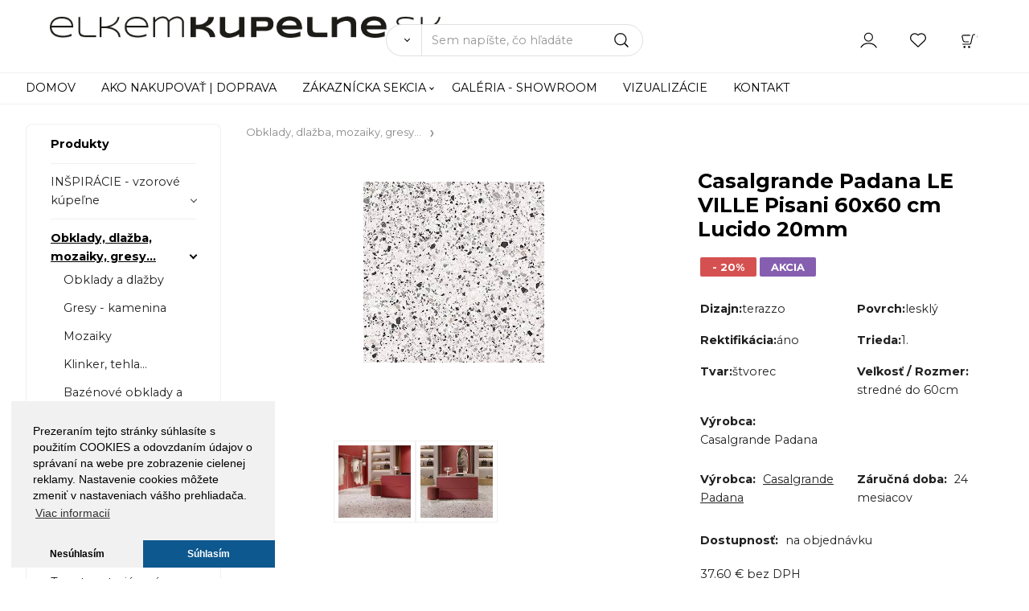

--- FILE ---
content_type: text/html; charset=UTF-8
request_url: https://elkemkupelne.sk/casalgrande-padana-le-ville-pisani-60x60-cm-lucido-20mm/p1056
body_size: 13465
content:
<!DOCTYPE html>
<html lang="sk">
<head>
  <meta charset="utf-8">
  <title>Casalgrande Padana LE VILLE Pisani 60x60 cm Lucido 20mm | elkemkupelne.sk</title>
  <meta content="width=device-width,initial-scale=1.0" name="viewport">
  <link rel="preload" href="/template/eshop/scripts_clean3/main.min.css?t=2" as="style">
  <link rel="preconnect" href="https://fonts.googleapis.com">
  <link rel="preconnect" href="https://fonts.gstatic.com" crossorigin>
  <link href="https://fonts.googleapis.com/css2?family=Poppins:ital,wght@0,400;0,600;1,400;1,600&display=swap" rel="stylesheet">
  <link rel="stylesheet" href="/eshop/scripts/ce_cms.min.css?t=4">
  <link rel="stylesheet" href="/eshop/scripts/ce/controls.min.css?t=3">
  <link rel="stylesheet" href="/template/eshop/scripts_clean3/main.min.css?t=2">
  <link rel="stylesheet" href="/template/eshop/scripts_clean3/clickeshopmenu/menu.min.css?t=1" >
   <style> .tag_color1{ background-color:#67379d; color:#ffffff; } .tag_color2{ background-color:#56a9de; color:#ffffff; }</style>
<meta name="description" content="Casalgrande Padana LE VILLE Pisani 60x60 cm Natural  20mm,  Dlažba zo série LE VILLE je moderné prevedenie klasického Benátskeho Terrazza. Pre kontinuálny vzhľad je možné objednať ich aj v prevedení Grip pre exteriéry,o hrúbke 20 mm, čo vytvorí nerušený prechod z interiéru do exteriéru.  ,  La Ville pridá luxusný a elegantný vzhľad na podlahy a steny s jednoduchou údržbou. Každá dlaždica je skutočne jedinečná a hodí sa do akéhokoľvek interiéru. Vyrába sa v lesku aj mate.,  S" >
<meta name="keywords" content="Obklady, dlažba, mozaiky, gresy... | Casalgrande Padana LE VILLE Pisani 60x60 cm Lucido 20mm" >
<meta property="og:type" content="product" >
<meta property="og:title" content="Casalgrande Padana LE VILLE Pisani 60x60 cm Lucido 20mm | Obklady, dlažba, mozaiky, gresy...">
<link rel="canonical" href="https://elkemkupelne.sk/casalgrande-padana-le-ville-pisani-60x60-cm-lucido-20mm/p1056">
<meta name="robots" content="index,follow">
<meta property="og:description" content="Casalgrande Padana LE VILLE Pisani 60x60 cm Natural  20mm,  Dlažba zo série LE VILLE je moderné prevedenie klasického Benátskeho Terrazza. Pre kontinuálny vzhľad je možné objednať ich aj v prevedení Grip pre exteriéry,o hrúbke 20 mm, čo vytvorí nerušený prechod z interiéru do exteriéru.  ,  La Ville pridá luxusný a elegantný vzhľad na podlahy a steny s jednoduchou údržbou. Každá dlaždica je skutočne jedinečná a hodí sa do akéhokoľvek interiéru. Vyrába sa v lesku aj mate.,  S">
<meta property="og:image" content="https://elkemkupelne.sk/images_upd/products/6/e642s3rjkiuq.jpg">
<script>window.dataLayer = window.dataLayer || []; window.dataLayer.push({"event": "view_item","ecommerce": { "items": [{ "item_id":"", "item_name":"Casalgrande Padana LE VILLE Pisani 60x60 cm Lucido 20mm", "id":1056,"price":46.25,"currency":"EUR","category":"Obklady, dlažba, mozaiky, gresy..."}]} });</script>
<script type="application/ld+json"> {"@context": "https://schema.org/","@type": "Product","name": "Casalgrande Padana LE VILLE Pisani 60x60 cm Lucido 20mm","productID": "1056","image": "https://elkemkupelne.sk/images_upd/products/6/e642s3rjkiuq.jpg","brand": {"@type": "Brand", "name": "Casalgrande Padana"},"description": "Casalgrande Padana LE VILLE Pisani 60x60 cm Natural  20mm,  Dlažba zo série LE VILLE je moderné prevedenie klasického Benátskeho Terrazza. Pre kontinuálny vzhľad je možné objednať ich aj v prevedení Grip pre exteriéry,o hrúbke 20 mm, čo vytvorí nerušený prechod z interiéru do exteriéru.  ,  La Ville pridá luxusný a elegantný vzhľad na podlahy a steny s jednoduchou údržbou. Každá dlaždica je skutočne jedinečná a hodí sa do akéhokoľvek interiéru. Vyrába sa v lesku aj mate.,  S","url": "https://elkemkupelne.sk/casalgrande-padana-le-ville-pisani-60x60-cm-lucido-20mm/p1056","category": "Obklady, dlažba, mozaiky, gresy...", "offers": {"@type": "Offer","url": "https://elkemkupelne.sk/casalgrande-padana-le-ville-pisani-60x60-cm-lucido-20mm/p1056","priceCurrency": "EUR","price": "46.25"}} </script>
<link rel="icon" type="image/png" href="/storage/favicon.png" /> 
<link rel="stylesheet" href="/storage/scripts/custom.css?t=6" />
<link href="https://fonts.googleapis.com/css2?family=Montserrat:ital,wght@0,400;0,700;1,400&display=swap" rel="stylesheet">

<meta name="google-site-verification" content="MGoWcUREGAG7LqxmskiJMnBKwBwqZXVx6-G671MCHq8" /></head>
<body class="bodyClass" id="page_product_detail_out" >
<div class="wrapper">
<header class="header">
  <div id="pageHeaderContent" class="editContent"><div><a class="effect-light" href="/"><img class="" style="margin-left: 2.5%; margin-top: 20px;" src="/storage/office/logo1.png" alt="elkem kupelne" width="488" height="27"></a></div>
<div>&nbsp;</div></div>
  <div class="headerComponents">
    <span id="res-main_trg" class="res-menu_trg only_tablet_mobile"></span>
    <div class="shoppingCart" id="shoppingCart">
      <a class="s-link" href="/cart/" data-title="zobraziť nákupný košík" rel="nofollow" aria-label="Košík">
        <div class="s-img" ></div>
        <span class="quantity"><span id="order_products_quantity">0</span> <span></span></span></a></div>
        <div class="divLogin" id="loginUser">
      <a class="loginLink" href="/login/" title="Prihlásenie"> </a>
    </div>
    <span id="wishlist-link" class="wishlist-link" onclick="formExtend.pageRedirect('/eshop/user-profile/wishlist/')" title="Obľúbené položky"></span>
    <span id="res-search_trg" class="res-search_trg only_tablet_mobile"></span>
  </div>
  <div class="productSearch" id="productSearch">
    <form action="/search/" method="get">
      <button class="btn_search-list-category" type="button" id="btn_search-list-category" aria-label="Vyhľadať"></button>
      <input name="txtb_searchProduct" id="txtb_searchProduct" type="search" class="txtbSearchProduct" value="" placeholder="Sem napíšte, čo hľadáte" required="required" maxlength="200" minlength="3" onkeyup="ce_product_view.fulltextSearch(this)" autocomplete="off" aria-label="Sem napíšte, čo hľadáte">
      <input class="txtbSearchButton" type="submit" title="Vyhľadať" value="">
      <input type="hidden" name="category-list">
    </form>
  </div>
</header>
<nav id="ce_menu" class="ce_menu menuClass mainMenuStyle"><ul id="m1"><li id="m0"><a href="/">DOMOV</a></li><li id="m2"><a href="/ako-nakupovat-doprava/m2">AKO NAKUPOVAŤ | DOPRAVA</a></li><li id="m210"><a href="/eshop/login.php">ZÁKAZNÍCKA SEKCIA</a><ul><li id="m149"><a href="/eshop/user.php">ZMENA OSOBNÝCH ÚDAJOV</a></li><li id="m150"><a href="/eshop/order_history.php">PREHĽAD OBJEDNÁVOK</a></li><li id="m221"><a href="/zakaznicka-sekcia/obchodne-podmienky/m221">OBCHODNÉ PODMIENKY</a></li><li id="m3"><a href="/zakaznicka-sekcia/ochrana-osobnych-udajov/m3">OCHRANA OSOBNÝCH ÚDAJOV</a></li></ul></li><li id="m648"><a href="/galeria-showroom/m648">GALÉRIA - SHOWROOM</a></li><li id="m4"><a href="/vizualizacie/m4">VIZUALIZÁCIE</a></li><li id="m215"><a href="/kontakt/m215">KONTAKT</a></li></ul></nav>
<div class="pageContent ">
  <div id="page_panel" class="pagePanel">
    <div class="productsPanel" id="productsPanel">
      <span class="homeLink" id="homeLink">Produkty</span>
      <nav class="categoryPanel ce_category" id="categoryPanel"><ul id="l1" class="sitemap"><li id="l3"><a href="/inspiracie-vzorove-kupelne/c3">INŠPIRÁCIE - vzorové kúpeľne</a><ul><li id="l18"><a href="/inspiracie-vzorove-kupelne/boho/c18">Boho</a></li><li id="l19"><a href="/inspiracie-vzorove-kupelne/inalco-storm/c19">Inalco Storm</a></li><li id="l70"><a href="/inspiracie-vzorove-kupelne/na-okraji-lesa/c70">Na okraji lesa</a></li><li id="l72"><a href="/inspiracie-vzorove-kupelne/biela-s-drevom/c72">Biela s drevom</a></li><li id="l73"><a href="/inspiracie-vzorove-kupelne/glamour/c73">Glamour</a></li><li id="l114"><a href="/inspiracie-vzorove-kupelne/tehlickova-casalgrande-padana/c114">Tehličková - Casalgrande Padana</a></li><li id="l239"><a href="/inspiracie-vzorove-kupelne/spanielska-klasika/c239">Španielska klasika</a></li><li id="l240"><a href="/inspiracie-vzorove-kupelne/mentolova-pracovna/c240">Mentolová práčovňa</a></li><li id="l241"><a href="/inspiracie-vzorove-kupelne/detska-hrava-kupelna/c241">Detská hravá kúpeľňa</a></li><li id="l242"><a href="/inspiracie-vzorove-kupelne/zimna-kupelna/c242">Zimná kúpeľňa</a></li><li id="l243"><a href="/inspiracie-vzorove-kupelne/zelena-marmoker/c243">Zelená Marmoker</a></li><li id="l244"><a href="/inspiracie-vzorove-kupelne/kenzo-melrose/c244">Kenzo-Melrose</a></li></ul></li><li id="l4"><a href="/obklady-dlazba-mozaiky-gresy.../c4">Obklady, dlažba, mozaiky, gresy...</a><ul><li id="l33"><a href="/obklady-dlazba-mozaiky-gresy.../obklady-a-dlazby/c33">Obklady a dlažby</a></li><li id="l34"><a href="/obklady-dlazba-mozaiky-gresy.../gresy-kamenina/c34">Gresy - kamenina</a></li><li id="l35"><a href="/obklady-dlazba-mozaiky-gresy.../mozaiky/c35">Mozaiky</a></li><li id="l36"><a href="/obklady-dlazba-mozaiky-gresy.../klinker-tehla.../c36">Klinker, tehla...</a></li><li id="l38"><a href="/obklady-dlazba-mozaiky-gresy.../bazenove-obklady-a-dlazba/c38">Bazénové obklady a dlažba</a></li><li id="l40"><a href="/obklady-dlazba-mozaiky-gresy.../exterierove-dlazby-terasy.../c40">Exteriérové dlažby, terasy...</a></li><li id="l39"><a href="/obklady-dlazba-mozaiky-gresy.../velkoformatove/c39">Veľkoformátové</a></li></ul></li><li id="l5"><a href="/drevene-podlahy-a-obklady.../c5">Drevené podlahy a obklady...</a><ul><li id="l20"><a href="/drevene-podlahy-a-obklady.../drevene-podlahy/c20">Drevené podlahy</a></li><li id="l23"><a href="/drevene-podlahy-a-obklady.../drevene-obklady-dekoracne/c23">Drevené obklady (dekoračné)</a></li></ul></li><li id="l6"><a href="/tapety-exterierove-a-interierove-../c6">Tapety exteriérové a interiérové ..</a><ul><li id="l233"><a href="/tapety-exterierove-a-interierove-../interierove-tapety-cvc/c233">Interiérové tapety (CVC)</a></li><li id="l236"><a href="/tapety-exterierove-a-interierove-../interierove-tapety-ewc/c236">Interiérové tapety (EWC)</a></li><li id="l234"><a href="/tapety-exterierove-a-interierove-../kupelnove-tapety-wet/c234">Kúpeľňové tapety (WET)</a></li><li id="l235"><a href="/tapety-exterierove-a-interierove-../exterierove-tapety-out/c235">Exteriérové tapety (OUT)</a></li></ul></li><li id="l7"><a href="/armatury-baterie-a-sprchy.../c7">Armatúry - batérie a sprchy...</a><ul><li id="l41"><a href="/armatury-baterie-a-sprchy.../vodovodne-baterie/c41">Vodovodné batérie</a><ul><li id="l59"><a href="/armatury-baterie-a-sprchy.../vodovodne-baterie/baterie-umyvadlove/c59">Batérie umývadlové</a></li><li id="l60"><a href="/armatury-baterie-a-sprchy.../vodovodne-baterie/baterie-vanove/c60">Batérie vaňové</a></li><li id="l61"><a href="/armatury-baterie-a-sprchy.../vodovodne-baterie/baterie-sprchove/c61">Batérie sprchové</a></li><li id="l62"><a href="/armatury-baterie-a-sprchy.../vodovodne-baterie/baterie-drezove/c62">Batérie drezové</a></li><li id="l63"><a href="/armatury-baterie-a-sprchy.../vodovodne-baterie/baterie-bidetove/c63">Batérie bidetové</a></li><li id="l65"><a href="/armatury-baterie-a-sprchy.../vodovodne-baterie/baterie-podomietkove/c65">Batérie podomietkové</a></li><li id="l66"><a href="/armatury-baterie-a-sprchy.../vodovodne-baterie/baterie-prislusenstvo/c66">Batérie príslušenstvo</a></li></ul></li><li id="l42"><a href="/armatury-baterie-a-sprchy.../sprchy-a-sprchove-systemy/c42">Sprchy a sprchové systémy</a><ul><li id="l67"><a href="/armatury-baterie-a-sprchy.../sprchy-a-sprchove-systemy/rucne-sprchy/c67">Ručné sprchy</a></li><li id="l68"><a href="/armatury-baterie-a-sprchy.../sprchy-a-sprchove-systemy/hlavove-sprchy/c68">Hlavové sprchy</a></li><li id="l32"><a href="/armatury-baterie-a-sprchy.../sprchy-a-sprchove-systemy/sprchove-stlpy/c32">Sprchové stĺpy</a></li><li id="l69"><a href="/armatury-baterie-a-sprchy.../sprchy-a-sprchove-systemy/sprchove-panely/c69">Sprchové panely</a></li><li id="l71"><a href="/armatury-baterie-a-sprchy.../sprchy-a-sprchove-systemy/sprchove-tyce-a-drziaky/c71">Sprchové tyče a držiaky</a></li><li id="l55"><a href="/armatury-baterie-a-sprchy.../sprchy-a-sprchove-systemy/sprchovy-sety/c55">Sprchový sety</a></li><li id="l74"><a href="/armatury-baterie-a-sprchy.../sprchy-a-sprchove-systemy/sprchove-prislusenstvo/c74">Sprchové príslušenstvo</a></li></ul></li></ul></li><li id="l8"><a href="/sprchove-kuty-a-boxy-vane.../c8">Sprchové kúty a boxy, vane...</a><ul><li id="l50"><a href="/sprchove-kuty-a-boxy-vane.../sprchove-kuty-vanicky-boxy.../c50">Sprchové kúty, vaničky, boxy...</a><ul><li id="l43"><a href="/sprchove-kuty-a-boxy-vane.../sprchove-kuty-vanicky-boxy.../sprchove-kuty-a-dvere/c43">Sprchové kúty a dvere</a></li><li id="l44"><a href="/sprchove-kuty-a-boxy-vane.../sprchove-kuty-vanicky-boxy.../sprchove-steny-walk-in/c44">Sprchové steny Walk-in</a></li><li id="l46"><a href="/sprchove-kuty-a-boxy-vane.../sprchove-kuty-vanicky-boxy.../sprchove-boxy/c46">Sprchové boxy</a></li><li id="l47"><a href="/sprchove-kuty-a-boxy-vane.../sprchove-kuty-vanicky-boxy.../sprchove-vanicky/c47">Sprchové vaničky</a></li><li id="l48"><a href="/sprchove-kuty-a-boxy-vane.../sprchove-kuty-vanicky-boxy.../sprchove-prislusenstvo/c48">Sprchové príslušenstvo</a></li><li id="l49"><a href="/sprchove-kuty-a-boxy-vane.../sprchove-kuty-vanicky-boxy.../sprchove-zlaby-sifony/c49">Sprchové žľaby, sifóny</a></li></ul></li><li id="l51"><a href="/sprchove-kuty-a-boxy-vane.../vane/c51">Vane</a><ul><li id="l52"><a href="/sprchove-kuty-a-boxy-vane.../vane/vane-vstavane-polovstavane/c52">Vane vstavané, polovstavané</a></li><li id="l56"><a href="/sprchove-kuty-a-boxy-vane.../vane/vane-volne-stojace/c56">Vane voľne stojace</a></li><li id="l57"><a href="/sprchove-kuty-a-boxy-vane.../vane/vane-s-dvierkami/c57">Vane s dvierkami</a></li><li id="l115"><a href="/sprchove-kuty-a-boxy-vane.../vane/vanove-zasteny/c115">Vaňové zásteny</a></li><li id="l58"><a href="/sprchove-kuty-a-boxy-vane.../vane/vanove-prislusenstvo/c58">Vaňové príslušenstvo</a></li><li id="l75"><a href="/sprchove-kuty-a-boxy-vane.../vane/vanove-sifony-odtoky/c75">Vaňové sifóny, odtoky</a></li><li id="l238"><a href="/sprchove-kuty-a-boxy-vane.../vane/vane-ine.../c238">Vane iné...</a></li></ul></li><li id="l257"><a href="/sprchove-kuty-a-boxy-vane.../prislusenstvo/c257">Príslušenstvo</a></li></ul></li><li id="l9"><a href="/sanita-umyvadla-wc-misy.../c9">Sanita, umývadlá, WC misy...</a><ul><li id="l26"><a href="/sanita-umyvadla-wc-misy.../wc/c26">WC</a><ul><li id="l76"><a href="/sanita-umyvadla-wc-misy.../wc/wc-zavesne/c76">WC závesné</a></li><li id="l77"><a href="/sanita-umyvadla-wc-misy.../wc/wc-stojace/c77">WC stojace</a></li><li id="l78"><a href="/sanita-umyvadla-wc-misy.../wc/wc-kombinovane/c78">WC kombinované</a></li><li id="l79"><a href="/sanita-umyvadla-wc-misy.../wc/wc-dosky/c79">WC dosky</a></li><li id="l54"><a href="/sanita-umyvadla-wc-misy.../wc/pridavne-bidety-k-wc/c54">Prídavné bidety k WC</a></li><li id="l80"><a href="/sanita-umyvadla-wc-misy.../wc/wc-podomietkove-systemy-tlacidla/c80">WC podomietkové systémy, tlačidlá</a></li><li id="l81"><a href="/sanita-umyvadla-wc-misy.../wc/wc-prislusenstvo/c81">WC príslušenstvo</a></li><li id="l82"><a href="/sanita-umyvadla-wc-misy.../wc/wc-odtoky-sifony/c82">WC odtoky, sifóny</a></li></ul></li><li id="l27"><a href="/sanita-umyvadla-wc-misy.../pisoare/c27">Pisoáre</a><ul><li id="l83"><a href="/sanita-umyvadla-wc-misy.../pisoare/pisoare-zavesne/c83">Pisoáre závesné</a></li><li id="l84"><a href="/sanita-umyvadla-wc-misy.../pisoare/pisoare-stojace/c84">Pisoáre stojace</a></li><li id="l85"><a href="/sanita-umyvadla-wc-misy.../pisoare/pisoare-podomietkove-systemy/c85">Pisoáre podomietkové systémy</a></li><li id="l86"><a href="/sanita-umyvadla-wc-misy.../pisoare/pisoare-prislusenstvo/c86">Pisoáre príslušenstvo</a></li><li id="l87"><a href="/sanita-umyvadla-wc-misy.../pisoare/pisoare-odtoky-sifony/c87">Pisoáre odtoky, sifóny</a></li></ul></li><li id="l28"><a href="/sanita-umyvadla-wc-misy.../bidety/c28">Bidety</a><ul><li id="l88"><a href="/sanita-umyvadla-wc-misy.../bidety/bidety-zavesne/c88">Bidety závesné</a></li><li id="l89"><a href="/sanita-umyvadla-wc-misy.../bidety/bidety-stojace/c89">Bidety stojace</a></li><li id="l90"><a href="/sanita-umyvadla-wc-misy.../bidety/bidetove-dosky/c90">Bidetové dosky</a></li><li id="l91"><a href="/sanita-umyvadla-wc-misy.../bidety/bidety-podomietkove-systemy/c91">Bidety podomietkové systémy</a></li><li id="l92"><a href="/sanita-umyvadla-wc-misy.../bidety/bidety-prislusenstvo/c92">Bidety príslušenstvo</a></li><li id="l93"><a href="/sanita-umyvadla-wc-misy.../bidety/bidety-odtoky-sifony/c93">Bidety odtoky, sifóny</a></li></ul></li><li id="l29"><a href="/sanita-umyvadla-wc-misy.../umyvadla/c29">Umývadlá</a><ul><li id="l94"><a href="/sanita-umyvadla-wc-misy.../umyvadla/umyvadla-zavesne/c94">Umývadlá závesné</a></li><li id="l95"><a href="/sanita-umyvadla-wc-misy.../umyvadla/umyvadlove-stlpy-a-polostlpy/c95">Umývadlové stĺpy a polostĺpy</a></li><li id="l96"><a href="/sanita-umyvadla-wc-misy.../umyvadla/umyvadla-na-dosku/-nabytkove/-stojate/c96">Umývadlá na dosku/ nábytkové/ stojaté</a></li><li id="l97"><a href="/sanita-umyvadla-wc-misy.../umyvadla/umyvadla-polo-/zapustene/c97">Umývadlá polo-/zapustené</a></li><li id="l98"><a href="/sanita-umyvadla-wc-misy.../umyvadla/umyvadla-rohove/c98">Umývadlá rohové</a></li><li id="l99"><a href="/sanita-umyvadla-wc-misy.../umyvadla/umyvadlovy-set-so-skrinkou/c99">Umývadlový set so skrinkou</a></li><li id="l100"><a href="/sanita-umyvadla-wc-misy.../umyvadla/umyvadlove-prislusenstvo/c100">Umývadlové príslušenstvo</a></li><li id="l101"><a href="/sanita-umyvadla-wc-misy.../umyvadla/umyvadlove-odtoky-sifony/c101">Umývadlové odtoky, sifóny</a></li><li id="l262"><a href="/sanita-umyvadla-wc-misy.../umyvadla/volne-stojace-umyvadla/c262">Voľne stojace umývadlá</a></li><li id="l263"><a href="/sanita-umyvadla-wc-misy.../umyvadla/umyvadielko/c263">Umývadielko</a></li><li id="l264"><a href="/sanita-umyvadla-wc-misy.../umyvadla/dvojumyvadlo/c264">Dvojumývadlo</a></li></ul></li></ul></li><li id="l10"><a href="/kupelnovy-nabytok-zrkadla-svietidla/c10">Kúpeľňový nábytok, zrkadlá, svietidlá</a><ul><li id="l30"><a href="/kupelnovy-nabytok-zrkadla-svietidla/skrinky-dosky-pod-umyvadla/c30">Skrinky, dosky pod umývadlá</a></li><li id="l53"><a href="/kupelnovy-nabytok-zrkadla-svietidla/policove-regaly-lavice/c53">Policové regály, lavice</a></li><li id="l102"><a href="/kupelnovy-nabytok-zrkadla-svietidla/nabytok-ostatny.../c102">Nábytok ostatný...</a></li><li id="l103"><a href="/kupelnovy-nabytok-zrkadla-svietidla/zrkadlove-skrinky/c103">Zrkadlové skrinky</a></li><li id="l104"><a href="/kupelnovy-nabytok-zrkadla-svietidla/zrkadla/c104">Zrkadlá</a></li><li id="l105"><a href="/kupelnovy-nabytok-zrkadla-svietidla/svietidla/c105">Svietidlá</a></li></ul></li><li id="l11"><a href="/kupelnove-doplnky/c11">Kúpeľňové doplnky</a><ul><li id="l17"><a href="/kupelnove-doplnky/na-stenu/c17">Na stenu</a></li><li id="l21"><a href="/kupelnove-doplnky/na-postavenie/c21">Na  postavenie</a></li><li id="l22"><a href="/kupelnove-doplnky/bez-vrtania/c22">Bez vŕtania</a></li><li id="l24"><a href="/kupelnove-doplnky/droteny-program/c24">Drôtený program</a></li><li id="l31"><a href="/kupelnove-doplnky/kose-kosiky-krabicky.../c31">Koše, košíky, krabičky...</a></li><li id="l106"><a href="/kupelnove-doplnky/sedatka-a-stolicky/c106">Sedátka a stoličky</a></li><li id="l107"><a href="/kupelnove-doplnky/kozmeticke-zrkadla/c107">Kozmetické zrkadlá</a></li><li id="l108"><a href="/kupelnove-doplnky/stojany-a-susiaky/c108">Stojany a sušiaky</a></li><li id="l109"><a href="/kupelnove-doplnky/stierky/c109">Stierky</a></li><li id="l110"><a href="/kupelnove-doplnky/dekoracie/c110">Dekorácie</a></li><li id="l113"><a href="/kupelnove-doplnky/ine.../c113">Iné...</a></li></ul></li><li id="l12"><a href="/dizajnove-radiatory-kurenie/-vetranie.../c12">Dizajnové radiátory, kúrenie/ vetranie...</a><ul><li id="l116"><a href="/dizajnove-radiatory-kurenie/-vetranie.../dizajnove-radiatory/c116">Dizajnové radiátory</a></li><li id="l117"><a href="/dizajnove-radiatory-kurenie/-vetranie.../susiaky-uterakov/c117">Sušiaky uterákov</a></li><li id="l118"><a href="/dizajnove-radiatory-kurenie/-vetranie.../krby/c118">Krby</a></li><li id="l119"><a href="/dizajnove-radiatory-kurenie/-vetranie.../elektricke-kurenie-tepla-podlaha/c119">Elektrické kúrenie (teplá podlaha)</a></li><li id="l237"><a href="/dizajnove-radiatory-kurenie/-vetranie.../smart-technologia/c237">Smart technológia</a></li><li id="l120"><a href="/dizajnove-radiatory-kurenie/-vetranie.../doplnky/c120">Doplnky</a></li><li id="l45"><a href="/dizajnove-radiatory-kurenie/-vetranie.../ventilatory/c45">Ventilátory</a></li></ul></li><li id="l14"><a href="/profily-listy-a-stavebne-doplnky/c14">Profily, lišty a stavebné doplnky</a><ul><li id="l64"><a href="/profily-listy-a-stavebne-doplnky/ukoncovacie-listy/c64">Ukončovacie lišty</a></li><li id="l215"><a href="/profily-listy-a-stavebne-doplnky/schodiskove-listy/c215">Schodiskové lišty</a></li><li id="l216"><a href="/profily-listy-a-stavebne-doplnky/vanove-profily/c216">Vaňové profily</a></li><li id="l217"><a href="/profily-listy-a-stavebne-doplnky/spadove-profily/c217">Spádové profily</a></li><li id="l218"><a href="/profily-listy-a-stavebne-doplnky/dilatacie/c218">Dilatácie</a></li><li id="l219"><a href="/profily-listy-a-stavebne-doplnky/led-profily-a-listy/c219">LED profily a lišty</a></li><li id="l220"><a href="/profily-listy-a-stavebne-doplnky/prechodove-listy/c220">Prechodové lišty</a></li><li id="l222"><a href="/profily-listy-a-stavebne-doplnky/sokle/c222">Sokle</a></li><li id="l223"><a href="/profily-listy-a-stavebne-doplnky/prekryvacie-profily/c223">Prekrývacie profily</a></li><li id="l224"><a href="/profily-listy-a-stavebne-doplnky/nivelacia-kriziky/c224">Nivelácia + krížiky</a></li></ul></li><li id="l15"><a href="/stavebna-chemia/c15">Stavebná chémia</a><ul><li id="l225"><a href="/stavebna-chemia/lepidla/c225">Lepidlá</a></li><li id="l231"><a href="/stavebna-chemia/tmely/c231">Tmely</a></li><li id="l226"><a href="/stavebna-chemia/hydroizolacia/c226">Hydroizolácia</a></li><li id="l227"><a href="/stavebna-chemia/penetracie/c227">Penetrácie</a></li><li id="l228"><a href="/stavebna-chemia/skarovacie-hmoty/c228">Škárovacie hmoty</a></li><li id="l229"><a href="/stavebna-chemia/silikony/c229">Silikóny</a></li><li id="l232"><a href="/stavebna-chemia/cistiace-a-ochranne-prostriedky/c232">Čistiace a ochranné prostriedky</a></li><li id="l230"><a href="/stavebna-chemia/ine.../c230">Iné...</a></li></ul></li><li id="l16"><a href="/vyrobca/c16">VÝROBCA</a><ul><li id="l13"><a href="/vyrobca/41zero42/c13">41zero42</a><ul><li id="l258"><a href="/vyrobca/41zero42/alape/c258">Alape</a></li></ul></li><li id="l121"><a href="/vyrobca/alcaplast/c121">Alcaplast</a></li><li id="l122"><a href="/vyrobca/alfalux/c122">Alfalux</a></li><li id="l123"><a href="/vyrobca/antonio-lupi/c123">Antonio Lupi</a></li><li id="l124"><a href="/vyrobca/antrax-it/c124">Antrax IT</a></li><li id="l125"><a href="/vyrobca/apavisa/c125">Apavisa</a></li><li id="l126"><a href="/vyrobca/ariostea/c126">Ariostea</a></li><li id="l127"><a href="/vyrobca/axor/c127">Axor</a></li><li id="l128"><a href="/vyrobca/bette/c128">Bette</a></li><li id="l129"><a href="/vyrobca/bisazza/c129">Bisazza</a></li><li id="l130"><a href="/vyrobca/butech/c130">Butech</a></li><li id="l131"><a href="/vyrobca/caleido/c131">Caleido</a></li><li id="l132"><a href="/vyrobca/casalgrande-padana/c132">Casalgrande Padana</a></li><li id="l133"><a href="/vyrobca/cercom/c133">Cercom</a></li><li id="l134"><a href="/vyrobca/cerdomus/c134">Cerdomus</a></li><li id="l135"><a href="/vyrobca/cotto-deste/c135">Cotto d'Este</a></li><li id="l136"><a href="/vyrobca/coem/c136">Coem</a></li><li id="l137"><a href="/vyrobca/coverlam/c137">Coverlam</a></li><li id="l138"><a href="/vyrobca/decorstock/c138">Decorstock</a></li><li id="l139"><a href="/vyrobca/domiziani/c139">Domiziani</a></li><li id="l140"><a href="/vyrobca/dornbracht/c140">Dornbracht</a></li><li id="l141"><a href="/vyrobca/dune/c141">Dune</a></li><li id="l142"><a href="/vyrobca/duravit/c142">Duravit</a></li><li id="l143"><a href="/vyrobca/duscholux/c143">Duscholux</a></li><li id="l144"><a href="/vyrobca/edimax-astor/c144">Edimax Astor</a></li><li id="l145"><a href="/vyrobca/equipe/c145">Equipe</a></li><li id="l146"><a href="/vyrobca/eps/c146">Eps</a></li><li id="l147"><a href="/vyrobca/ergon/c147">Ergon</a></li><li id="l148"><a href="/vyrobca/euro-flyzone/c148">Euro Flyzone</a></li><li id="l149"><a href="/vyrobca/fioranese/c149">Fioranese</a></li><li id="l150"><a href="/vyrobca/forhit/c150">Forhit</a></li><li id="l151"><a href="/vyrobca/gamadecor/c151">Gamadecor</a></li><li id="l152"><a href="/vyrobca/geberit/c152">Geberit</a></li><li id="l153"><a href="/vyrobca/grespania/c153">Grespania</a></li><li id="l154"><a href="/vyrobca/grohe/c154">Grohe</a></li><li id="l155"><a href="/vyrobca/gustavsberg/c155">Gustavsberg</a></li><li id="l156"><a href="/vyrobca/hidra/c156">Hidra</a></li><li id="l157"><a href="/vyrobca/hansgrohe/c157">Hansgrohe</a></li><li id="l158"><a href="/vyrobca/huppe/c158">Huppe</a></li><li id="l159"><a href="/vyrobca/ideal-standard/c159">Ideal Standard</a></li><li id="l160"><a href="/vyrobca/i-drain/c160">I-drain</a></li><li id="l161"><a href="/vyrobca/inalco/c161">Inalco</a></li><li id="l162"><a href="/vyrobca/interdoor/c162">Interdoor</a></li><li id="l163"><a href="/vyrobca/jee-o/c163">Jee-o</a></li><li id="l164"><a href="/vyrobca/jika/c164">Jika</a></li><li id="l165"><a href="/vyrobca/kaldewei/c165">Kaldewei</a></li><li id="l166"><a href="/vyrobca/keope/c166">Keope</a></li><li id="l167"><a href="/vyrobca/keramag/c167">Keramag</a></li><li id="l168"><a href="/vyrobca/keuco/c168">Keuco</a></li><li id="l169"><a href="/vyrobca/kludi/c169">Kludi</a></li><li id="l170"><a href="/vyrobca/kolo/c170">Kolo</a></li><li id="l171"><a href="/vyrobca/laminam/c171">Laminam</a></li><li id="l172"><a href="/vyrobca/lantic-colonial/c172">L’Antic Colonial</a></li><li id="l173"><a href="/vyrobca/laufen/c173">Laufen</a></li><li id="l174"><a href="/vyrobca/lebon/c174">Lebon</a></li><li id="l175"><a href="/vyrobca/listone-giordano/c175">Listone Giordano</a></li><li id="l176"><a href="/vyrobca/mapei/c176">Mapei</a></li><li id="l177"><a href="/vyrobca/marazzi/c177">Marazzi</a></li><li id="l178"><a href="/vyrobca/marca-corona/c178">Marca Corona</a></li><li id="l179"><a href="/vyrobca/mariner/c179">Mariner</a></li><li id="l180"><a href="/vyrobca/murexin/c180">Murexin</a></li><li id="l181"><a href="/vyrobca/mutina/c181">Mutina</a></li><li id="l182"><a href="/vyrobca/noken/c182">Noken</a></li><li id="l183"><a href="/vyrobca/oras/c183">Oras</a></li><li id="l184"><a href="/vyrobca/pamesa/c184">Pamesa</a></li><li id="l185"><a href="/vyrobca/paul/c185">Paul</a></li><li id="l186"><a href="/vyrobca/pmh/c186">Pmh</a></li><li id="l187"><a href="/vyrobca/polysystem/c187">Polysystem</a></li><li id="l188"><a href="/vyrobca/profilpas/c188">Profilpas</a></li><li id="l189"><a href="/vyrobca/provenza/c189">Provenza</a></li><li id="l190"><a href="/vyrobca/ravak/c190">Ravak</a></li><li id="l191"><a href="/vyrobca/roca/c191">Roca</a></li><li id="l192"><a href="/vyrobca/roltechnik/c192">Roltechnik</a></li><li id="l193"><a href="/vyrobca/ridea/c193">Ridea</a></li><li id="l194"><a href="/vyrobca/saime/c194">Saime</a></li><li id="l195"><a href="/vyrobca/saloni/c195">Saloni</a></li><li id="l196"><a href="/vyrobca/santagostino/c196">Sant'Agostino</a></li><li id="l197"><a href="/vyrobca/serenissima/c197">Serenissima</a></li><li id="l198"><a href="/vyrobca/smedbo/c198">Smedbo</a></li><li id="l199"><a href="/vyrobca/sopro/c199">Sopro</a></li><li id="l200"><a href="/vyrobca/schlueter-system/c200">Schlueter-system</a></li><li id="l203"><a href="/vyrobca/systempool/c203">Systempool</a></li><li id="l204"><a href="/vyrobca/tres/c204">Tres</a></li><li id="l205"><a href="/vyrobca/unidrain/c205">Unidrain</a></li><li id="l206"><a href="/vyrobca/urbatek/c206">Urbatek</a></li><li id="l207"><a href="/vyrobca/venis/c207">Venis</a><ul><li id="l37"><a href="/vyrobca/venis/cristal/c37">Cristal</a></li><li id="l214"><a href="/vyrobca/venis/mirage/c214">Mirage</a></li></ul></li><li id="l208"><a href="/vyrobca/villeroy-boch/c208">Villeroy &amp; Boch</a></li><li id="l209"><a href="/vyrobca/vitrex/c209">Vitrex</a></li><li id="l210"><a href="/vyrobca/viva/c210">Viva</a></li><li id="l211"><a href="/vyrobca/wall-dec-o/c211">Wall&amp;decò</a></li><li id="l212"><a href="/vyrobca/zehnder/c212">Zehnder</a></li><li id="l213"><a href="/vyrobca/zucchetti/c213">Zucchetti</a></li><li id="l253"><a href="/vyrobca/iny.../c253">Iný...</a></li><li id="l254"><a href="/vyrobca/decor-union/c254">Decor Union</a></li><li id="l255"><a href="/vyrobca/gayafores/c255">Gayafores</a></li><li id="l256"><a href="/vyrobca/porcelanosa/c256">Porcelanosa</a></li><li id="l259"><a href="/vyrobca/alape/c259">Alape</a></li><li id="l260"><a href="/vyrobca/artceram/c260">Artceram</a></li><li id="l261"><a href="/vyrobca/fondovalle/c261">Fondovalle</a></li><li id="l265"><a href="/vyrobca/lotosan/c265">Lotosan</a></li></ul></li><li id="l2"><a href="/vypredaj/c2">VÝPREDAJ</a><ul><li id="l201"><a href="/vypredaj/obklady-dlazba-mozaiky-gresy.../c201">Obklady, dlažba, mozaiky, gresy...</a></li><li id="l202"><a href="/vypredaj/drevene-podlahy-a-obklady.../c202">Drevené podlahy a obklady...</a></li><li id="l221"><a href="/vypredaj/exterierove-a-interierove-tapety.../c221">Exteriérové a interiérové tapety...</a></li><li id="l245"><a href="/vypredaj/armatury-baterie-a-sprchy.../c245">Armatúry - batérie a sprchy...</a></li><li id="l246"><a href="/vypredaj/sprchove-kuty-a-boxy-vane.../c246">Sprchové kúty a boxy, vane...</a></li><li id="l247"><a href="/vypredaj/sanita-umyvadla-wc-misy.../c247">Sanita, umývadlá, WC misy...</a></li><li id="l248"><a href="/vypredaj/kupelnovy-nabytok-zrkadla-svietidla/c248">Kúpeľňový nábytok, zrkadlá, svietidlá</a></li><li id="l249"><a href="/vypredaj/kupelnove-doplnky/c249">Kúpeľňové doplnky</a></li><li id="l250"><a href="/vypredaj/dizajnove-radiatory-kurenie/-vetranie.../c250">Dizajnové radiátory, kúrenie/ vetranie...</a></li><li id="l251"><a href="/vypredaj/profily-listy-a-stavebne-doplnky/c251">Profily, lišty a stavebné doplnky</a></li><li id="l252"><a href="/vypredaj/stavebna-chemia/c252">Stavebná chémia</a></li></ul></li></ul></nav>
    </div>
    <div id="pageInformationPanel" class="pageInformationPanel editContent"><p><a title="elkem@elkem.sk" href="mailto:elkem@elkem.sk" target="_blank" rel="noopener"><img style="float: left; margin-right: 10px; margin-left: 10px;" src="/storage/office/elkem_email.png" alt="email" width="40" height="40"></a><span style="color: #333333;"><strong><span style="font-size: 14px;">Napíšte nám...<br></span></strong></span><span style="font-size: 14px; color: #333333;"><a style="color: #333333;" href="mailto:elkem@elkem.sk" target="_blank" rel="noopener"><span style="color: #808080;">elkem@elkem.sk</span></a></span></p>
<hr>
<p><a href="tel:%20+421915703903" target="_blank" rel="noopener"><img style="float: left; margin-right: 10px; margin-left: 10px;" src="/storage/office/elkem_tel.png" alt="phone" width="40" height="40"></a><span style="color: #333333;"><strong><span style="font-size: 14px;">Kontaktujte nás...<br></span></strong></span><span style="font-size: 14px;"><a href="Tel:+421915703903" target="_blank" rel="noopener">+421 915 703 903</a></span></p>
<hr>
<p><span style="font-size: 14px;"><a href="https://www.facebook.com/elkem.kupelne" target="_blank" rel="noopener">&nbsp; &nbsp;<img src="/storage/office/elkem_fb.png" alt="" style="text-align: center; font-size: 0.875rem;" width="40" height="40"></a><a href="https://plus.google.com/discover"> &nbsp;</a><a href="https://www.instagram.com/elkemdizajnovekupelne" target="_blank" rel="noopener"><img src="/storage/office/elkem_ig.png" alt="" style="text-align: center; font-size: 0.875rem;" width="40" height="40"></a><a href="https://plus.google.com/discover"> &nbsp;</a><a href="https://sk.pinterest.com/elkemkosice" target="_blank" rel="noopener"><img src="/storage/office/elkem_pt.png" alt="" width="40" height="40"></a><a href="https://plus.google.com/discover">&nbsp;</a></span></p>
<p>&nbsp;</p>
<div class="page-width" style="max-width: 500px; padding: 10px; background-color: #bfa965;">
<div style="text-align: center;"><span style="font-size: 22px;"><strong><span style="color: #ffffff;">VÝPREDAJ</span></strong></span>
<div style="text-align: center;"><span style="color: #ffffff;">Množstvo tovaru za vynikajúce ceny!</span></div>
<div style="text-align: center;">&nbsp;</div>
</div>
</div>
<div class="page-width" style="max-width: 500px; background-color: #ffffff; padding: 5px;">
<div style="text-align: center;">&nbsp;</div>
</div>
<div class="page-width" style="max-width: 500px; padding: 10px; background-color: #000000; text-align: center;"><strong><span style="color: #ffffff;"><span style="font-size: 22px;">INŠPIRUJTE SA</span><br></span></strong>
<div style="text-align: center;"><span style="color: #ffffff;">Vyskladajte si Vašu kúpeľňu, inšpirovanú našou vzorovou kúpeľnou...</span></div>
</div>
<div class="page-width" style="max-width: 500px; background-color: #ffffff; padding: 5px;">
<div style="text-align: center;"><span style="color: #ffffff;">úpeľnou...</span></div>
</div>
<div class="page-width" style="max-width: 500px; padding: 10px; background-color: #bfa965;">
<div style="text-align: center;"><span style="font-size: 22px;"><strong><span style="color: #ffffff;">KÚPEĽŇA NA DIAĽKU</span></strong></span></div>
<div style="text-align: center;">
<div style="text-align: center;"><span style="color: #ffffff;">Navrhnite a objednajte si novú kúpeľňu z pohodlia vášho domova. </span><span style="color: #ffffff;">Dohodnite si on-line termín konzultácií.</span></div>
</div>
</div>
<div class="page-width" style="max-width: 500px; background-color: #ffffff; padding: 20px;">
<div style="text-align: center;">&nbsp;</div>
</div></div>
  </div>
  <main id="pan_main" class="main"><div>
  <div class="divProductCategoryPath"><a href="/obklady-dlazba-mozaiky-gresy.../c4">Obklady, dlažba, mozaiky, gresy...</a></div>  <div id="page_product_detail" data-price="Y" class="workspace-product-detail">
    <div class="productDetailTop"><h1 class="productDetailTitle editContentTextareaPopup" data-adm='{"b":"title","l":90,"m":1}' id="product_title">Casalgrande Padana LE VILLE Pisani 60x60 cm Lucido 20mm</h1></div>
    <div class="productDetailCenter">
      <div class="divProductDetailImgPanel" id="divProductDetailImgPanel">
        <div class="divProductDetailImg"><div id="gallery"><div id="block_productMainImage"><a id="productMainImage" href="/images_upd/products/6/e642s3rjkiuq.jpg" title="Casalgrande Padana LE VILLE Pisani 60x60 cm Lucido 20mm" data-lightbox="product_images"><img src="/images_upd/products/6/e642s3rjkiuq.jpg" alt="Casalgrande Padana LE VILLE Pisani 60x60 cm Lucido 20mm" id="product_img_main" oncontextmenu="return false;"></a></div>
<div class="product_gallery_images-out">
<div class="imageGallery" id="product_gallery_images"><a href="/images_upd/products/6/lt57yj06bkhs.jpg" data-lightbox="product_images" title="Casalgrande Padana LE VILLE Pisani 60x60 cm Lucido 20mm" id="a_product_img_2030"><img src="/images_upd/products/thumbs/6/lt57yj06bkhs.jpg" alt="Casalgrande Padana LE VILLE Pisani 60x60 cm Lucido 20mm 1" loading="lazy"></a><a href="/images_upd/products/6/q0thc9zmbxif.jpg" data-lightbox="product_images" title="Casalgrande Padana LE VILLE Pisani 60x60 cm Lucido 20mm" id="a_product_img_2031"><img src="/images_upd/products/thumbs/6/q0thc9zmbxif.jpg" alt="Casalgrande Padana LE VILLE Pisani 60x60 cm Lucido 20mm 2" loading="lazy"></a></div></div>
</div></div>
      </div>
      <div id="divProductDetailInformation">
      <form id="frm_main" action="/eshop/operations/product_detail_al/" method="post">
        <div class="divProductDetailInformation">
          <div class="product-detail-tags"><span class="p-discount p-specialOffer">- 20%</span> <span class="tag_color1 p-specialOffer productSpecialOfferDetail productSpecialOfferId1">AKCIA</span></div>          <div id="productDetailContent_0" class="productDetailDescriptionShort editContent form-row"></div>
                      <div class="divProductDetailAttributes" id="divProductDetailAttributes"><div class="pr-filter divProductParameter " id="product_filter_6321"><span class="divProductParameterTxt editContentProductFilter">Dizajn:</span><div class="divProductParameterValue one-line">terazzo</div></div><div class="pr-filter divProductParameter " id="product_filter_6323"><span class="divProductParameterTxt editContentProductFilter">Povrch:</span><div class="divProductParameterValue one-line">lesklý</div></div><div class="pr-filter divProductParameter " id="product_filter_6346"><span class="divProductParameterTxt editContentProductFilter">Rektifikácia:</span><div class="divProductParameterValue one-line">áno</div></div><div class="pr-filter divProductParameter " id="product_filter_6344"><span class="divProductParameterTxt editContentProductFilter">Trieda:</span><div class="divProductParameterValue one-line">1.</div></div><div class="pr-filter divProductParameter " id="product_filter_6322"><span class="divProductParameterTxt editContentProductFilter">Tvar:</span><div class="divProductParameterValue one-line">štvorec</div></div><div class="pr-filter divProductParameter " id="product_filter_6345"><span class="divProductParameterTxt editContentProductFilter">Veľkosť / Rozmer:</span><div class="divProductParameterValue one-line">stredné do 60cm</div></div><div class="pr-filter divProductParameter " id="product_filter_6298"><span class="divProductParameterTxt editContentProductFilter">Výrobca:</span><div class="divProductParameterValue one-line">Casalgrande Padana</div></div></div>
                    <div class="divProductDetailParameters">
            <div class="grid2 mob-grid1 form-row"><div id="block_product_producer">
                <span class="attr-title">Výrobca:</span>
                <span><span class="editContentTextPopup product_producer-txt link" data-adm='{"b":"producer","l":50}'>Casalgrande Padana</span></span>
                </div><div id="block_product_warranty">
                <span class="attr-title">Záručná doba:</span>
                <span><span class="editContentTextPopup" data-adm='{"b":"warranty","l":30}'>24 mesiacov</span></span>
                </div></div>
          </div>
                      <div id="block_product_stock" class="form-row">
              <span class="attr-title">Dostupnosť: </span>
              <span id="block_product_stock-data">
                <span id="product_state" class="state_back_color1">na objednávku</span>                                <input type="hidden" id="hid_default_product_state" value="na objednávku" >
              </span>
            </div>
                                <div class="block_product-cart-add">
            <div class="form-row l grid2 block_product_price-extended">
                                                                <div id="block_product_price">
                    <span>
                      <span id="span_productPrice" class="editContentNumberPopup" data-adm='{"b":"price","m":1,"f":"ProductPriceRecalculation(\"price\")"}' >37.60</span>  €                    </span>
                    <span>bez DPH</span>
                  </div>
                                                            </div>
                          <div class="divProductDetailPrice form-row zero">
                <div id="block_product_price_vat">
                  <span class="productDetailPriceVatValue">
                   <span id="span_productPriceVAT" class="editContentNumberPopup" data-adm='{"b":"price_vat","m":1,"f":"ProductPriceRecalculation(\"price_vat\")"}' >46.25</span> €</span>
                  <span id="productItemMetric">m2</span>
                                    <div>
                                        <span id="block_product_list_price">
                      <span class="list_price-txt"> Pôvodná cena</span>
                      <span class="list_price-value"> <span id="span_productListPrice" class="editContentNumberPopup" data-adm='{"b":"list_price_vat","m":1,"f":"ProductPriceRecalculation(\"list_price_vat\")"}'>57.81</span>  €</span>
                    </span>
                    <span id="block_product_discount">
                      <span class="attr-title"> Zľava </span>
                      <span class="productDiscountNum">
                        <span id="productDiscount" class="editContentNumberPopup" data-adm='{"b":"discount","m":1,"f":"ProductPriceRecalculation(\"discount\")"}'>20</span> %
                      </span>
                    </span>
                                                          </div>
                </div>
                <input type="hidden" id="hid_product_price_params" value='{"list_price_vat":57.810000000000002,"product_rabat_calculate":0,"product_discount":20,"product_vat":23,"product_main_price_ignore":"N","prefer_price_excl_vat":"N"}' >
              </div>
                        <div id="product-detail-cart-button" class="divCartButton">
                            <span class="numberArrows"><input class="cartQuantity" name="txtb_cartQuantity" id="txtb_cartQuantity" type="number" step="0.72" min="0.72"  max="1000000"  value="0.72" aria-label="quantity"></span>
              <input class="cartButton button" name="btn_productAdd" id="btn_productAdd" type="submit" value="Vložiť do košíka">
                          </div>
          </div>
          <div class="card-components">
            <span id="card-watchdog" class="card-watchdog">Sledovať produkt</span>
            <span id="card-wishlist" class="card-wishlist ">Pridať do obľúbených</span>
            <span id="card-share-link" class="card-share-link">Zdielať</span>
          </div>
        </div>
        <input type="hidden" name="hid_productId" id="hid_productId" value="1056">
        <input type="hidden" id="hid_product_state_txt" value="skladom">
        <input type="hidden" id="hid_product_stock_disable_sell" value="N">
        <input type="hidden" id="hid_currency_symbol" value="€">
        <input type="hidden" id="hid_currency_rate" value="1.00000">
        <input type="hidden" id="hid_currency_precision" value="2">
              </form>
    </div>
    <br style="clear:both;">
    </div>
    <div id="inf_panel_product" class="inf_panel_product editContent"></div>
    <div class="divProductDetailLongText" id="divProductDetailLongText">
      <div class="tabber" id="tabber_productDetail"><div class="tabberNav">
  <a href="#tab_productDescription">Popis</a>
      <a href="#tab_productQuestion" data-fixed="1">Potrebujete poradiť?</a>
  </div>
<div class="tabbertab" id="tab_productDescription"><div id="productDetailEditContent0" class="productTabberContent editContent"><div class="gmail_default">
<p><span style="font-size: 16px;"><span style="font-size: 17px;">Casalgrande Padana LE VILLE Pisani 60x60 cm Natural&nbsp; 20mm</span></span></p>
<div class="gmail_default">
<p><span style="font-size: 15px;">Dlažba zo série LE VILLE je moderné prevedenie klasického Benátskeho Terrazza. Pre kontinuálny vzhľad je možné objednať ich aj v prevedení Grip pre exteriéry,</span><br><span style="font-size: 15px;">o hrúbke 20 mm, čo vytvorí nerušený prechod z interiéru do exteriéru.&nbsp;&nbsp;</span></p>
<p><span style="font-size: 15px;">La Ville pridá luxusný a elegantný vzhľad na podlahy a steny s jednoduchou údržbou. </span><br><span style="font-size: 15px;">Každá dlaždica je skutočne jedinečná a hodí sa do akéhokoľvek interiéru.&nbsp;</span><br><span style="font-size: 15px;">Vyrába sa v lesku aj mate.</span></p>
<p><span style="font-size: 15px;">S rektifikáciou od rozmerov nad 30 cm.&nbsp;</span></p>
<p><span style="font-size: 15px;">Možné objednať aj v rozmeroch:</span><br><span style="font-size: 15px;">60x60 cm (grip verzia)</span><br><span style="font-size: 15px;">60x120 cm </span><br><span style="font-size: 15px;">120x120 cm</span></p>
<div class="gmail_default"><br><span style="font-size: 15px;"><strong>Za každý načatý m2 sa prirátava energetický poplatok 1,50€.<br></strong></span></div>
<div class="gmail_default"><span style="font-size: 15px;"><strong>Bližšie info na predajni.</strong></span></div>
<p>&nbsp;</p>
</div>
</div></div></div>  <div class="tabbertab" id="tab_productQuestion"></div>

</div>
    </div>
        <div class="productAssociated">
      <div class="pageTitle"> Podobné produkty </div><div class="productAssociatedView"><a href="/fioranese-marmorea-intensa-e-rosso-lavento-74x148cm-10mm-lestena-rektifikovana-m5714lr/p3460" class="accessoriesProduct product " data-id="3460" ><span class="img"><img src="/images_upd/products/thumbs/0/9zgxp1a8sk20.jpg" alt="Fioranese MARMOREA INTENSA E Rosso Lavento  74x148cm 10mm  Leštená, Rektifikovaná M5714LR" loading="lazy"></span><span class="linkTxt"></span><span class="price"><span>131.28 €</span> <span class="list-price"></span></span><span class="subtitle">Fioranese MARMOREA INTENSA E Rosso Lavento  74x148cm 10mm  Leštená, Rektifikovaná M5714LR</span></a>
<a href="/fioranese-fio.ghiaia-biancomaxi-60x60cm-10mm-matny-rektifikovana-ghx601lr/p3694" class="accessoriesProduct product " data-id="3694" ><span class="img"><img src="/images_upd/products/thumbs/4/wyqta8zmrg7i.jpg" alt="Fioranese FIO.GHIAIA BiancoMAXI 60x60cm, 10mm matný, Rektifikovaná GHX601LR" loading="lazy"></span><span class="linkTxt"></span><span class="price"><span>87.84 €</span> <span class="list-price"></span></span><span class="subtitle">Fioranese FIO.GHIAIA BiancoMAXI 60x60cm, 10mm matný, Rektifikovaná GHX601LR</span></a>
<a href="/fioranese-fio.ghiaia-grafitemaxi-60x60cm-10mm-matny-rektifikovana-ghx600lr/p3692" class="accessoriesProduct product " data-id="3692" ><span class="img"><img src="/images_upd/products/thumbs/2/qjcn8hbzu24p.jpg" alt="Fioranese FIO.GHIAIA GrafiteMAXI 60x60cm, 10mm matný, Rektifikovaná GHX600LR" loading="lazy"></span><span class="linkTxt"></span><span class="price"><span>87.84 €</span> <span class="list-price"></span></span><span class="subtitle">Fioranese FIO.GHIAIA GrafiteMAXI 60x60cm, 10mm matný, Rektifikovaná GHX600LR</span></a>
<a href="/dune-baikal-blue-satin-dlazba-satin-9mm/p3223" class="accessoriesProduct product " data-id="3223" ><span class="img"><img src="/images_upd/products/thumbs/3/b2e9a6jw8krv.jpg" alt="Dune BAIKAL Blue Satin, dlažba, satin, 9mm" loading="lazy"></span><span class="linkTxt"> <span class="tag_color2 p-specialOffer productSpecialOfferDetail productSpecialOfferId2">NOVINKA</span></span><span class="price"><span>42.91 €</span> <span class="list-price"></span></span><span class="subtitle">Dune BAIKAL Blue Satin, dlažba, satin, 9mm</span></a>
<a href="/inalco-ananda-160x160cm-6mm-natural/p4020" class="accessoriesProduct product " data-id="4020" ><span class="img"><img src="/images_upd/products/thumbs/0/w8ik6p1qmrox.jpg" alt="Inalco ANANDA 160x160cm, 6mm natural" loading="lazy"></span><span class="linkTxt"></span><span class="price"><span><span class="price-type-Y">cena na vyžiadanie</span></span> <span class="list-price"></span></span><span class="subtitle">Inalco ANANDA 160x160cm, 6mm natural</span></a>
<a href="/venis-smart-tanzania-22x90-cm-almond-hneda/p327" class="accessoriesProduct product " data-id="327" ><span class="img"><img src="/images_upd/products/thumbs/7/mh439t6zglf5.jpg" alt="Venis SMART TANZANIA 22x90 cm Almond, hnedá" loading="lazy"></span><span class="linkTxt"></span><span class="price"><span><span class="price-type-Y">cena na vyžiadanie</span></span> <span class="list-price"></span></span><span class="subtitle">Venis SMART TANZANIA 22x90 cm Almond, hnedá</span></a>
<a href="/41zero42-futura-dlazba-grid-rose-15x15cm-10mm-hrubka-4100529/p1992" class="accessoriesProduct product " data-id="1992" ><span class="img"><img src="/images_upd/products/thumbs/2/o67zqt0claj3.jpg" alt="41zero42 FUTURA, dlažba, Grid Rose 15x15cm, 10mm hrúbka, 4100529" loading="lazy"></span><span class="linkTxt"></span><span class="price"><span>138.61 €</span> <span class="list-price"></span></span><span class="subtitle">41zero42 FUTURA, dlažba, Grid Rose 15x15cm, 10mm hrúbka, 4100529</span></a>
<a href="/cotto-deste-buxy-caramel-100x300cm-3-5mm/p2846" class="accessoriesProduct product " data-id="2846" ><span class="img"><img src="/images_upd/products/thumbs/6/0njrpsig62hk.jpg" alt="Cotto d´Este Buxy Caramel 100x300cm, 3,5mm" loading="lazy"></span><span class="linkTxt"></span><span class="price"><span><span class="price-type-Y">cena na vyžiadanie</span></span> <span class="list-price"></span></span><span class="subtitle">Cotto d´Este Buxy Caramel 100x300cm, 3,5mm</span></a>
<a href="/bisazza-pizzo-blu-10x10mm-mozaika/p2501" class="accessoriesProduct product " data-id="2501" ><span class="img"><img src="/images_upd/products/thumbs/1/56b8f71qevps.jpg" alt="Bisazza  PIZZO BLU 10x10mm mozaika" loading="lazy"></span><span class="linkTxt"></span><span class="price"><span>1 266.90 €</span> <span class="list-price"></span></span><span class="subtitle">Bisazza  PIZZO BLU 10x10mm mozaika</span></a>
<a href="/mutina-mattonelle-margherita-stripes-20-5x20-5cm-10mm/p1405" class="accessoriesProduct product " data-id="1405" ><span class="img"><img src="/images_upd/products/thumbs/5/irt2u03nxh1q.webp" alt="Mutina MATTONELLE MARGHERITA Stripes 20,5x20,5cm, 10mm" loading="lazy"></span><span class="linkTxt"></span><span class="price"><span>186.35 €</span> <span class="list-price"></span></span><span class="subtitle">Mutina MATTONELLE MARGHERITA Stripes 20,5x20,5cm, 10mm</span></a>
</div>    </div>
        <input type="hidden" name="hid_categoryId" id="hid_categoryId" value="4">
  </div>
</div>
</main>
</div>
<aside id="pageInformationPanel_1" class="pageInformationPanel_1 editContent"></aside>
<footer id="footer" class="pageFooter">
  <div id="pageFooterContent" class="pageFooterContent editContent"><div class="page-width" style="padding: 20px; background-color: #d9d9d9;">
<div style="text-align: center;">
<div id="pageFooterContent" class="editContent">
<div class="column_block" style="max-width: 1400px; margin-left: auto; margin-right: auto;">
<div style="width: 31.3%; margin-right: 3%;">
<div>
<h2 style="text-align: left;"><span style="color: #000000;"><strong><span style="font-size: 18px;">Predajňa/ Showroom</span></strong></span><span style="color: #f03c55;"><br></span></h2>
<p style="text-align: left;"><span style="color: #333333;"><a style="color: #333333;" href="https://goo.gl/maps/s4d7juhXgQ8AwhH9A" target="_blank" rel="noopener">ELKEM, s.r.o. Košice, Žižkova 39, 040 01 Košice, Slovensko</a></span></p>
<p style="text-align: left;"><span style="color: #333333;">Pondelok - Piatok: 9:00 - 17:00</span><br><span style="color: #333333;">Sobota: 9:00 - 13:00</span></p>
</div>
</div>
<div style="width: 31.3%; margin-right: 3%;">
<div>
<h2 style="text-align: left;"><span style="color: #a5bb00; font-size: 18px;"><span style="color: #000000;"><strong>Kontaktujte nás...</strong></span><br></span></h2>
<p style="text-align: left;"><span style="color: #333333;">Tel.: <a style="color: #333333;" href="tel:+421557281613">+421 557 281 613</a>, <a style="color: #333333;" href="tel:+421557281615" target="_blank" rel="noopener">+421 557 281 615</a><br>Mob.: <a style="color: #333333;" href="Tel:+421915703903" target="_blank" rel="noopener">+421 915 703 903</a></span><br><span style="color: #333333;">Mail: <a style="color: #333333;" href="mailto:elkem@elkem.sk" target="_blank" rel="noopener">elkem@elkem.sk</a></span></p>
<p style="text-align: left;"><span style="font-size: 14px;"><strong style="color: #000000; font-size: 1.5em;"><span style="font-size: 18px;">Sledujte nás...&nbsp; </span></strong></span><a href="https://www.facebook.com/elkem.kupelne" target="_blank" rel="noopener"><img src="/storage/office/elkem_fb.png" alt="" style="text-align: center; font-size: 0.875rem;" width="40" height="40"></a> &nbsp;<a href="https://www.instagram.com/elkemdizajnovekupelne" target="_blank" rel="noopener"><img src="/storage/office/elkem_ig.png" alt="" style="text-align: center; font-size: 0.875rem;" width="40" height="40"></a> &nbsp;<a href="https://sk.pinterest.com/elkemkosice" target="_blank" rel="noopener"><img src="/storage/office/elkem_pt.png" alt="" width="40" height="40"></a>&nbsp; &nbsp; &nbsp; &nbsp; &nbsp; &nbsp;&nbsp;</p>
</div>
</div>
<div style="width: 34%;">
<div>
<div class="page-width" style="max-width: 700px; padding: 0px;">
<div>
<div class="page-width" style="max-width: 800px;">
<div>
<p style="text-align: left;"><span style="color: #333333;"><span style="font-size: 14px;"><strong style="color: #000000; font-size: 1.5em;"><span style="font-size: 18px;">Newsletter</span></strong></span></span></p>
<p style="text-align: left;"><span style="color: #333333;">Prajete si byť informovaný o špeciálnych ponukách?</span></p>
<p style="text-align: left;"><input id="emailInfoValue" class="emailInfoTextBox textBox" maxlength="200" type="email" value=""><a id="emailInfoLogin" href="/eshop/newsletter/">Prihlás sa</a></p>
<p style="text-align: left;"><span style="color: #333333;"><a id="emailInfoLogout" style="color: #333333;" href="/eshop/newsletter/?a=g">Odhlás sa</a></span></p>
</div>
<script>window.addEventListener("load",function(){ce_newsletter.initWorkspace();});</script>
</div>
</div>
</div>
</div>
</div>
</div>
</div>
</div>
<div style="text-align: center;">&nbsp;</div>
<div style="text-align: center;">
<p>&nbsp;</p>
<hr style="height: 1px; margin-left: auto; margin-right: auto; background-color: #d1d1d1; max-width: 1400px;"></div>
<div style="text-align: center;">&nbsp;</div>
<div style="text-align: center;"><span style="color: #333333;"><strong>Copyright © 2021 <a style="color: #333333;" href="http://www.elkem.sk" target="_blank" rel="noopener">ELKEM, s.r.o. Košice.</a> Všetky práva vyhradené.</strong></span></div>
</div></div>
  <div class="pageFooterCopyright"><a target="_blank" href="https://clickeshop.sk">Vytvorené systémom ClickEshop.sk</a></div>
</footer>
</div>
<script src="/eshop/scripts/jquery3.min.js"></script>
<link rel="stylesheet" href="/eshop/scripts/image_gallery/css/lightbox.min.css" >
<script src="/eshop/scripts/mainscript.js?t=6"></script>
<script src="/eshop/scripts/ce/controls.js?t=3" ></script>
<script src="/template/eshop/scripts_clean3/clickeshopmenu/menu.js?t=1" ></script>
<script src="/eshop/scripts/image_gallery/js/lightbox.js"></script>
<script>ce_cart.post_cart();</script><script>ce_product.init(1056);  ce_parameter.init_parameters(); ce_workspace.postProductAnalytics({"act":"PROD","prod_id":1056}, 1056); ce_product.initProductListAnimations( document.querySelector(".productAssociated") );</script>
<link rel="stylesheet" type="text/css" href="https://clickeshop.com/web/scripts/cookie/cookieconsent.min.css" /> <script src="https://clickeshop.com/web/scripts/cookie/cookieconsent.min.js"></script> <script> document.addEventListener("ce_cms-reload_window", function() {
formExtend.setCookie( 'cookieaproval',1, null, false); window.cookieconsent.initialise({"palette": { "popup": { "background": "#f1f1f1" }, "button": { "background": "#0d588f", "text": "#ffffff" }}, "theme": "edgeless", "position": "bottom-left", "type": "opt-in", "content": { "dismiss": "Nesúhlasím", "allow": "Súhlasím", "link": "Viac informacií",
"message": "Prezeraním tejto stránky súhlasíte s použitím COOKIES a odovzdaním údajov o správaní na webe pre zobrazenie cielenej reklamy. Nastavenie cookies môžete zmeniť v nastaveniach vášho prehliadača.",
"href": "https://elkemkupelne.sk/zakaznicka-sekcia/ochrana-osobnych-udajov/m3"
} })}); </script>
<script>inicializeCurrency( "#currencyList", 11);</script><script src="/storage/scripts/custom.js?t=2"></script></body>
</html>


--- FILE ---
content_type: text/css
request_url: https://elkemkupelne.sk/template/eshop/scripts_clean3/main.min.css?t=2
body_size: 4994
content:
:root{--controls-color:#ec8b01;--font-color:#202020}.bodyClass{background-color:#fff;margin:0;padding:0}body,button,input,select,textarea{font-family:"Poppins",serif;font-weight:400;font-style:normal;font-size:.9rem;line-height:1.6}input,select,textarea{box-sizing:border-box}html *{box-sizing:border-box}.bodyClassPopup{background:#fff}a,body,button,input,select,textarea{color:var(--font-color)}a,a:visited{text-decoration:none}a:hover{text-decoration:underline;color:#000}iframe,img,input[type=button]:hover,input[type=submit]:hover{border:0}h1{font-size:1.9rem}h1,h2,h3,h4,h5{color:#000;margin:0;line-height:1.2}h1,h2{font-weight:700;padding:10px 0}h2{font-size:1.5rem}h3,h4,h5{font-size:1.25rem;padding:10px 0 0}.c-product span,.shoppingCart>span,h2 *,h3 *,label *{vertical-align:middle}table{border-spacing:0;border-collapse:collapse}table td{padding:5px 2px;vertical-align:top}iframe{max-width:100%}input:focus{background-color:#fff9e0;border:1px solid #000}input:hover,select:hover,textarea:hover{border:1px solid #000}hr{color:#e0e0e0;background-color:#e0e0e0;height:1px;border:0;margin-top:20px;margin-bottom:20px}input[type=submit]{-webkit-appearance:none;appearance:none}.wrapper{max-width:3840px;margin:0 auto}#pageHeaderContent,.ce_menu,.wrapper,.wrapper>*{position:relative}.ce_menu{min-height:40px;z-index:9500;background:#fff;border-bottom:1px solid #f0f0f0;border-top:1px solid #f0f0f0}.header{min-height:90px;clear:both}.mainPanel{min-height:55px;clear:both}.pageContent{clear:both;position:relative;min-height:1100px;display:grid;grid-template-columns:20% minmax(75%,auto);gap:2.5%}.footer{margin-top:40px;clear:both}.pagePanel{order:1;margin-top:1.5rem}.main{order:2;clear:both}.pageContent.panel-hide,hr{display:block}#page_login_out .mainIn,#page_user_out .mainIn{padding-top:20px;margin-left:0;margin-right:0}.pagePanelHide{display:none}.pageInformationPanel_1{clear:both;margin-top:30px;overflow:hidden}.pageMenuIn{display:flex;flex-wrap:wrap;justify-content:center}.pageFooterContent{margin:40px 0 0;min-height:100px;clear:both;padding-top:30px}.pageBodyCenterIn ul{list-style-type:square;margin-bottom:10px;margin-top:5px}.pageBodyCenterIn li{margin-bottom:5px}.panel-res{display:none}.pageFooterCopyright{position:absolute;right:0;bottom:0;text-align:center;left:0}.pageFooterCopyright a{color:#fff;mix-blend-mode:difference;font-size:85%}.productSearch{position:absolute;width:25%;left:50%;bottom:20px;z-index:12000;margin-left:-12.5%}.txtbSearchProduct{width:100%;text-indent:10px;height:40px;background-color:#fff;border:1px solid #e0e0e0;border-radius:0 25px 25px 0;padding-right:45px}.txtbSearchButton{position:absolute;right:0;top:0;z-index:5;background:url(images/searchButton.svg)50% 50%no-repeat;background-size:18px 18px;border:0;cursor:pointer;height:100%;width:55px;border-radius:0 25px 25px 0}.b_res-productSearch>form,.productSearch>form{display:flex}.b_res-productSearch .btn_search-list-category,.productSearch .btn_search-list-category{background-color:#fff;border:1px solid #e0e0e0;border-right-width:0;border-radius:25px 0 0 25px;width:50px;cursor:pointer}.b_res-productSearch .btn_search-list-category{border-radius:0}.ce-search-popup.ce-related_window{margin-top:40px}.ce-search-popup .c-product .p-subtitle{line-height:1.3}.headerComponents{position:absolute;bottom:20px;right:5%;display:flex;z-index:10001;clear:both}.divLogin a,.shoppingCart{position:relative;z-index:10;padding-bottom:5px}.shoppingCart{color:#101010;margin-top:2px;order:3}.shoppingCart .s-link{color:#101010;font-size:90%}.shoppingCart:hover{color:#000;text-decoration:none}.shoppingCart .s-img{width:22px;height:28px;background:url(images/cart_icon.svg)-3px 50%no-repeat;background-size:56px 20px;display:inline-block;vertical-align:middle}.shoppingCart:hover .s-img{background:url(images/cart_icon.svg)-26px center no-repeat;background-size:56px 20px}#shoppingCart .ce-related_window{margin-top:2.15rem;font-size:93%}.divLogin,.wishlist-link{margin-top:2px;margin-right:40px}.divLogin{z-index:8}.divLogin a{display:inline-block}.divLogin a:hover,.divLogin a:hover span{color:#000}.divLogin .loginLink{display:inline-block;width:23px;height:25px;background:url(images/login_icon.svg)no-repeat 0 center/96px 20px}.divLogin .loginLink:hover{background:url(images/login_icon.svg)no-repeat -24px center/96px 20px}.divLogin .loginLink.user-logged{background:url(images/login_icon.svg)no-repeat -49px center/96px 20px}.divLogin .loginLink.user-logged:hover{background:url(images/login_icon.svg)no-repeat -74px center/96px 20px}.wishlist-link{display:inline-block;width:22px;height:25px;background:url(/eshop/scripts/images/wishlist.svg)no-repeat 0 center/65px 20px;cursor:pointer}.wishlist-link:hover{background:url(/eshop/scripts/images/wishlist.svg)no-repeat -44px center/65px 20px}.wishlist-link.ce-fill{background:url(/eshop/scripts/images/wishlist.svg)no-repeat -22px center/65px 20px}.category_res_main,.res-category_trg,.res-main_trg{display:none}.pageTitle{font-size:1.5em;color:#000;margin:10px 0;text-align:center;clear:both}.productsPanel{margin-bottom:30px;background:#fff;border-radius:8px}.homeLink{line-height:3rem;color:#000;font-weight:700;padding-left:30px;display:block;border:1px solid #f0f0f0;border-bottom:none;border-radius:8px 8px 0 0}.pageInformationPanel{margin-top:15px}.pageInformationPanel img{max-width:100%;height:auto}.products-view-tools{clear:both;margin-bottom:0}.divProductsView,.divProductsView button{clear:both}#divProductsViewList td{padding-top:10px;padding-bottom:10px;text-align:left}#divProductsViewList td a,legend{font-weight:700}#divProductsViewList,#mainPageProductsView{display:grid;grid-template-columns:1fr 1fr 1fr;grid-gap:1rem;padding-bottom:5rem}#divProductsViewList,#mainPageProductsView,.products-view-tools{max-width:1650px;margin-left:auto}.div_more_products{width:100%;clear:both}.c-product,fieldset{border:1px solid #f0f0f0;display:block}.c-product{position:relative;border-radius:8px;background:#fff;padding-bottom:90px}.c-product:hover{cursor:pointer;text-decoration:none;box-shadow:0 0 10px #e0e0e0}.c-product .quick-container::after{background:0 0}.p-subtitle{margin:0 20px;color:#000;z-index:1300;overflow:hidden;display:-webkit-box;-webkit-box-orient:vertical;-webkit-line-clamp:3;word-break:break-word;text-align:left}.p-img{width:100%;height:280px;position:relative;text-align:center;display:inline-block;padding:0;overflow:hidden}.p-img img,.p-tags{position:absolute;left:0}.p-img img{max-height:80%;max-width:80%;top:0;right:0;bottom:0;text-align:center;vertical-align:middle;display:inline-block;margin:auto;padding:0;transition:all .7s ease;z-index:1200;mix-blend-mode:multiply}.p-tags{top:20px;font-weight:700;color:#777;z-index:1300;opacity:.8}.p-availability,.p-price{position:absolute;margin-left:20px}.p-availability{bottom:45px;color:#555;font-size:.9em}.p-price{color:#000;bottom:20px}.p-specialOffer{background-color:#efe255;padding:1px 6px 1px 4px;color:#000;font-weight:700;opacity:1}.c-product .list-price{text-decoration:line-through;color:#707070}.productAccessories .product,.productAssociatedView .product{border-radius:5px;background:#fff}.divProductCategoryPath .navigationEshopName,.divProductInformation .navigationEshopName,.p-desc,.pageNavigator .navigationEshopName,.pageNavigatorHome{display:none}.divProductCategoryPath,.divProductInformation,.pageNavigator{color:#888;margin-top:1.5rem;margin-bottom:10px;display:inline-block;font-size:90%}.divProductCategoryPath a,.divProductInformation a,.pageNavigator a{color:#888}.divProductCategoryPath:hover,.divProductCategoryPath:hover a,.divProductInformation:hover,.divProductInformation:hover a,.pageNavigator:hover,.pageNavigator:hover a{color:#101010}.productPageForm{clear:both}.pageBodyBottom{margin-bottom:20px}.button{color:#fff;border:0;padding:8px 20px;background-color:var(--controls-color);min-width:60px;transition:all .2s ease;border-radius:4px}.button:hover{color:#fff;opacity:.75;cursor:pointer;text-decoration:none}.redStar{width:5px;height:5px;border-radius:50%;background:#e95420;display:inline-block;vertical-align:top;margin-left:2px;margin-top:.2rem;font-size:1rem}fieldset{margin:0 0 20px;padding:10px 20px 30px 25px;border-radius:4px}legend{color:#333;padding:5px 10px 3px;border:0;font-size:120%}.textBox,select{background-color:#fff;padding:6px 8px}.cartSelect option,option,textarea{background-color:#fff;padding:2px 10px}.textBox,select,textarea{border:1px solid #e0e0e0;border-radius:4px}textarea{padding:2px 2px 0}.textBold,.trHeader{font-weight:700;color:#404040}.section{clear:both}.sectionTitle{padding:8px 0;width:95%;color:#333}.sectionTitleBlank{border-bottom:none;margin-bottom:5px}.sectionTitle a{color:#000}.sectionTitleTxt{margin-top:10px}.sectionIconActive:after,.sectionIconInactive:after{content:"";width:3px;height:3px;float:right;border:solid #777;border-width:0 0 1px 1px;display:inline-block;transform:rotate(-45deg);-webkit-transform:rotate(-45deg);margin-top:5px;margin-left:3px}.sectionIconActive:after{border-width:1px 1px 0 0}.lastViewSection{margin-bottom:30px}.lastViewSection .sectionTitle{cursor:pointer;border-bottom:1px solid #e9e9e9;min-height:30px;width:100%;transition:background-color .25s ease;font-size:.845rem}.lastViewSection .sectionTitle:hover{text-decoration:underline}.newsletter{max-width:450px;position:absolute;right:10px;top:0}.emailInfoTextBox{width:70%;text-indent:5px;background:0 0;background-color:#fff;margin-right:5%}#emailInfoLogin{background-color:#969c9f;display:inline-block;padding:5px 20px;color:#fff}#emailInfoLogout{clear:both;display:inline-block;margin-top:5px;margin-left:5px;padding:3px 0;color:#505050}.divProductSpecial{width:100%;height:95px;float:left;position:relative;margin-top:15px;border-bottom:1px solid #e0e0e0}.divProdAccessoriesCategory{clear:both;overflow:auto;margin:10px 5px 30px}#productAccessoriesList{margin-top:20px}.productAccessories{display:flex;flex-wrap:wrap}.block_cart_accessories-popup{padding-top:10px;padding-bottom:10px;justify-content:center}.modal-content .productAccessories{justify-content:center}.prodAccessoriesCategory{float:left;width:100px;height:50px;padding:5px;margin:10px 10px 0 0;border:1px solid #e0e0e0;text-align:center;font-weight:700;position:relative}.productAssociated{margin-top:30px}.productAssociated .pageTitle{text-align:left}.productAssociated .productAssociatedView{justify-content:left}.cartAccessories{margin-top:40px;padding-top:10px}.back_color2{background:0 0;color:#fff;background-color:#999}.back_color2:hover{color:#fff;opacity:.75;cursor:pointer;background-color:#404040}.img_wait{margin-left:15px;position:absolute}.fontBold{font-weight:700}.divCurrency{margin-right:30px;height:30px}.divCurrency,.divCurrency a{color:#000;font-size:12px}.divCurrency p{margin:0;padding:0}.divDropdown{position:relative}.divDropdownActiveItem{float:left;padding:6px 10px;cursor:pointer}.divDropdownActiveItem:hover{text-decoration:underline}.divDropdownActiveItem img{position:absolute;margin-left:-25px}.divDropdownListTitle{font-weight:700}.divDropdownList{text-align:right;display:none;border:1px solid #e0e0e0;position:absolute;z-index:10000;top:20px;right:-5px;min-width:150px;background-color:#fff;padding:20px;color:#000}.divDropdownList a{color:#000;clear:both;float:right;padding-top:10px}.divDropdownListItems img{position:absolute;margin-left:-30px}.divDropdownClose{position:absolute;left:5px;top:5px;z-index:10000;cursor:pointer;width:18px}.productSpecialOfferId1{background-color:#56a9de;color:#fff}.productSpecialOfferId2{background-color:#fccd1b;color:#000}.productSpecialOfferId3{background-color:#a1c132;color:#000}.productSpecialOfferId4{background-color:#f36722;color:#fff}.productSpecialOfferId5{background-color:#67379d;color:#fff}.productSpecialOfferId6{background-color:#ef2929;color:#fff}.product_add_subtitle{margin-top:15px}.popupMessageParent{min-height:150px;display:table;width:100%}.popupMessageChild{display:table-row}.popupMessageText{display:table-cell;vertical-align:middle;text-align:center}.productDetailTitle{font-size:1.6rem}.productDetailTop{width:39.8%;float:right;margin-right:5px;margin-top:1rem}.productDetailCenterIn{min-height:300px}.productAddToCartButtons button,.productDetailBottom{margin-bottom:20px}.divProductDetailParameters .column_block>div,.productDetailTitle{margin-bottom:10px}.divProductDetailLongText{min-height:200px}.divProductDetailImgPanel{float:left;width:55%;text-align:center}.divProductDetailImg{margin:2rem 0 0;text-align:center;display:flex;align-items:center;justify-content:center}.divProductDetailImg img{max-height:500px;margin:10px;transition:all .8s ease;mix-blend-mode:multiply}.divProductDetailImg img:hover{transform:scale(1.1)}.divProductDetailInformation{width:40%;text-align:left;float:right}.divProductDetailAttributes{clear:both}.divCartButton{margin:10px 0}.cartButton{border:0;margin-top:5px;color:#fff;background:var(--controls-color);transition:all .2s ease;padding:8px 30px;min-width:80px;width:50%}.cartButton:hover{opacity:.75;cursor:pointer;text-decoration:none}.cartQuantity{border:1px solid #e0e0e0;text-align:center;width:40px;padding:8px;background:0 0}.cartEditTextBox,.cartSelect{border:1px solid #e9e9e9;background-color:#fff}.cartSelect{width:180px;padding:3px 0 1px 5px}.cartSelect option{text-indent:4px;padding:4px 10px}.cartEditTextBox{width:160px;float:left;margin-bottom:5px}#page_product_detail_out #productItemMetric{margin-right:15px}.product_add_image{text-align:center}.product_add_image img{max-width:200px;max-height:80px;text-align:center}.productAddToCartButtons{margin-top:30px}@media only screen and (max-width:480px){.productAddToCartButtons button{width:100%}}.imageGallery{text-align:left;margin:2rem 0 1rem}.imageGallery img{height:100px;max-width:170px;border:1px solid #f5f5f5;border-radius:2px;padding:5px;margin-right:5px}#gallery{overflow:hidden}.productDetailPriceVatTxt{color:#000;text-align:right}.productDetailPriceVatValue{font-weight:700;font-size:1.35rem;color:#000}#product_state.state_back_color2{padding:3px 0;color:#1d9524;font-weight:700}.cart_product_state.state_back_color2,.p-availability.state_back_color2{color:#1d9524}.cartOrderList,.cartOrderList td,.cartOrderList th{border-collapse:collapse;text-align:left;border-bottom:1px solid #eee}.cartOrderList{margin-top:25px}.cartOrderList td,.cartOrderList th{padding:15px}.cartOrderList td:first-child,.cartOrderList th:first-child{padding-left:0}.cartOrderList thead th{font-size:90%}.btn_duplicate,.btn_order_detail,.order_icon{font-size:0;width:26px;height:26px;display:block}.order_icon{background:url(images/printer.png)no-repeat center center;float:left}.btn_duplicate,.btn_order_detail{float:right}.btn_duplicate{background:url(images/btn_duplicate.png)no-repeat center center}.btn_order_detail{background:url(images/btn_detail.png)no-repeat center center;margin-right:25px}.divProductDetailPrice .trProductDetail{text-align:right}#block_product_stock td{padding:10px 0 10px 3px}.cartButtonDisableProductSellContact{margin-left:0;margin-top:15px}.cart_product_state{font-weight:700}div.packetery-branch-list select{background:0 0!important;border:1px solid #d0d0d0!important}.tabber>.tabbertab{background:#fff}.res_productSearch{display:none}@media only screen and (min-width:1150px){.header,.pageContent{padding:0 2.5%}}@media only screen and (min-width:1360px){.header,.pageContent{padding:0 5%}.mainMenuStyle{padding-right:5%}}@media only screen and (min-width:1800px){.header,.pageContent{padding:0 10%}.mainMenuStyle{padding-right:10%}.headerComponents{right:10%}#divProductsViewList,#mainPageProductsView{grid-template-columns:1fr 1fr 1fr 1fr}}@media only screen and (min-width:1985px){body,button,input,select,textarea{font-size:1rem}}@media only screen and (max-width:1150px){.pagePanel{margin-left:0}}@media only screen and (max-width:1000px){#divProductsViewList,#mainPageProductsView{grid-template-columns:1fr 1fr}}@media only screen and (max-width:800px){.cart_navigation,.categoryPanel,.ce_menu,.divCurrency,.homeLink,.lastViewSection,.pageInformationPanel,.pageLeftPanel,.productSearch,.shoppingCart .quantity span:last-child{display:none}.wrapper{display:block}.header{min-height:50px;display:initial}.pageContent{display:block}.main{border:0;margin-left:2.5%;margin-right:2.5%}#page_home_out .main,#page_link_out .main{margin:0}.pagePanelHide{display:block}.panel-res{background:#fff;min-height:40px;border-bottom:1px solid #e0e0e0;padding-top:5px}.pagePanel,.panel-res,.productsPanel{display:none}.headerComponents{display:block;position:relative;position:sticky;position:-webkit-sticky;top:0;z-index:9500;min-height:50px;background:#fff;bottom:auto;right:auto;border-bottom:1px solid #f0f0f0}.shoppingCart{float:right;margin:4px 0 0}.shoppingCart .s-img{height:40px;background:url(images/cart_icon.svg)-19px 50%no-repeat;background-size:40px 18px}.shoppingCart #order_products_quantity{font-weight:700}.shoppingCart .quantity{margin-right:12px}.divLogin,.wishlist-link{float:right;margin:4px 16px 0 0}.divLogin .loginLink{height:40px;width:20px;background:url(images/login_icon.svg)no-repeat -19px center;background-size:77px 18px}.divLogin .loginLink.user-logged{background:url(images/login_icon.svg)-59px center no-repeat;background-size:77px 16px}.wishlist-link{height:40px;background:url(/eshop/scripts/images/wishlist.svg)no-repeat -37px center/56px}.res-search_trg{display:inline-block;position:relative;float:right;background:url(images/search-button.svg)-19px 50%no-repeat;background-size:40px 18px;width:24px;height:40px;margin-right:20px;margin-top:4px;z-index:10000;cursor:pointer}.res-search_trg.ce-trg-opened{background:url(/eshop/scripts/images/close.svg)50% 50%no-repeat;background-size:16px}.res_productSearch{display:block;width:100%;z-index:10000;position:absolute;border-bottom:1px solid #2b2b2b;top:40px}.res_productSearch .productSearch{position:relative;top:0;width:100%;display:block;z-index:10000}.res_productSearch .txtbSearchProduct{border-radius:0;height:50px}.res_productSearch .txtbSearchButton{height:50px}.res-menu_trg,.responsive_cart_trg{display:block;position:relative;height:40px;margin-top:4px;user-select:none;cursor:pointer}.res-menu_trg{float:left;background:url(images/responsive_menu.svg)50% 50%no-repeat;background-size:28px 26px;width:34px;margin-left:2.5%}.res-menu_trg.ce-trg-opened{background:url(/eshop/scripts/images/close.svg)50% 50%no-repeat;background-size:18px}.responsive_cart_trg{float:right;background:url(images/cart_icon.svg)-19px 50%no-repeat;background-size:39px 18px;width:24px;margin-right:2.5%}.products-view-tools{margin-right:auto;margin-bottom:1rem}#divProductsViewList,#mainPageProductsView{grid-template-columns:1fr 1fr;grid-gap:.4rem;margin-right:auto}#mainPageProductsView{margin-left:2.5%}.button,.cartButton{background-image:none;font-size:100%;padding-left:5px;padding-right:5px}.newsletter{position:static;margin-left:5px;text-align:center}#emailInfoLogin,.emailInfoTextBox{float:none;display:inline-block;border-radius:12px;text-align:center;padding-left:15px;padding-right:15px;margin-bottom:10px}#emailInfoLogout{background:0 0;float:none;display:inline-block}#block_product_detail_zoom_icon{display:none}.productDetailTop{margin-top:0;width:100%;float:none}.divProductDetailImgPanel,.divProductDetailInformation{float:none;clear:both;width:100%;margin-top:10px}.divProductDetailImg,.imageGallery{margin:0}.productDetailCenter{padding:0 2%}}@media only screen and (max-width:480px){body,button,input,select,textarea{font-size:.86rem}h1{font-size:1.6rem}h2{font-size:1.3rem}h3,h4,h5{font-size:1.15rem}.divProductDetailImg img{max-height:400px}.c-product{padding-bottom:70px}.p-subtitle{line-height:1.4;margin:0 10px}.p-availability,.p-price{margin-left:10px;bottom:10px}.p-availability{white-space:nowrap;bottom:35px;max-width:95%;overflow:hidden}.p-desc{display:none}.p-img{height:190px}.textBox{max-width:100%}fieldset{padding:20px 10px}#page_cart_out .cart-panel-con .panel-form,#page_cart_out .panel-form{padding-right:10px;padding-left:10px}.divProductCategoryPath,.divProductInformation,.pageNavigator{margin-top:.5rem;margin-bottom:0}}@media only screen and (max-width:300px){.c-product{width:92%}}